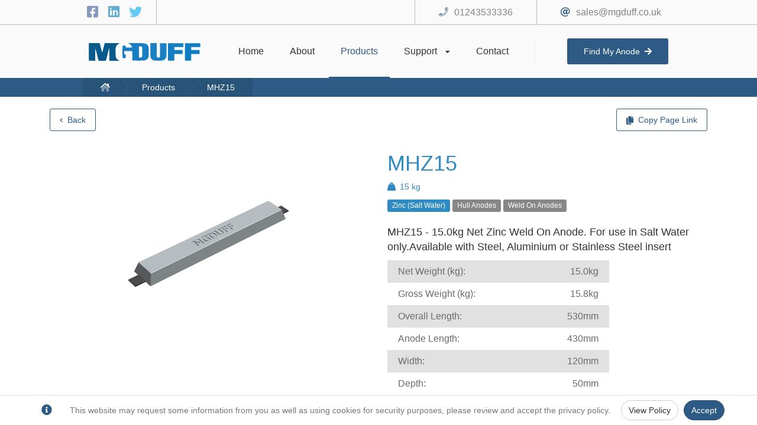

--- FILE ---
content_type: text/html; charset=utf-8
request_url: https://mgduff.co.uk/products/MHZ15?ref=sitemap
body_size: 6059
content:
<!DOCTYPE html>
<html lang="en">
<head>
    <meta charset="utf-8" />
    <meta name='copyright' content='MGDUFF International Limited'>
    <meta name="viewport" content="width=device-width, initial-scale=1.0" />
        <meta name="robots" content="all" />
        <meta name="googlebot" content="all" />
    <meta name="HandheldFriendly" content="True">
    <meta name="description" content="MHZ15: MHZ15 - 15.0kg Net Zinc Weld On Anode. For use in Salt Water only.Available with Steel, Aluminium or Stainless Steel insert" />
    <link rel="canonical" href="https://www.mgduff.co.uk/products/MHZ15" />
    <title>MGDUFF - MHZ15</title>

    

    
    
        <link href="/lib/bootstrap/dist/css/bootstrap.min.css" rel="stylesheet" />
        <link href="/lib/font-awesome/font-awesome.min.css?v=Dr26MqrS3P5Hkg8xSndll56M1x9l5RaFTivy5LhQysQ" rel="stylesheet" />
        <link href="/lib/slick/slick.min.css?v=cqoi6HnOD0REyfgv59MMRikYPXWc6D9F6ecbAPCcRBU" rel="stylesheet" />
        <link href="/lib/slick/slick-theme.min.css?v=PuBOSIATCVY29XwCwbx8OxwkUXZ6ICb-biJja4iZ_9E" rel="stylesheet" />
        <link href="/css/shared/layout.min.css?v=Ri1L45x15lIOudB3FuMYpyS03DKETaRxBYPMAIO4tvg" rel="stylesheet" />
    
</head>
    <body>
        <div class="layoutContent showSocials">
            <div class="layoutContentScroller">
                <main class="pageContent" role="main">
                    <div data-target="Application-Initial-Loader" class="initialLoader" style="display: none;">
                        <div data-target="Application-Loader" class="loaderHolder">
                            <table>
                                <tr>
                                    <td>
                                        <div class="ringLoader"><div></div><div></div><div></div><div></div></div>
                                    </td>
                                </tr>
                            </table>
                        </div>
                    </div>
                    <span data-target="antiForgeToken" class="hidden"><input name="__RequestVerificationToken" type="hidden" value="CfDJ8AbdDoWroLxGn0g6k6zuBk5-En04sgDLX3rhGSLNkueqsyG-AH-TioysKZp4KixMpD5WbvbcaSY-arSAgbB9VVYz3jxH0MOJrtrS5FJ08gVJy862ozAg10U1fmlEHT2oyO3RZRBUgX6oGSqO4HYYZr4" /></span>
                    





    <link rel="stylesheet" href="/css/pages/products/productview.min.css?v=sXm61vuMyofgdqnnqAtTDggqEoUK0IqlPDE_B9hBnAY" />
    <script src="/js/pages/products/productview.min.js?v=JXeaxpPMIvzB41JZcyBizg52A1P_ThbRucYrKYdqHCE"></script>


<input type="hidden" id="ProductId" value="HW53grTbwr7FMFEG8defrg==" />
<input type="hidden" id="ProductUrl" value="/products/MHZ15" />


<div class="productViewContent">
    <div class="topRibbonHolder clearfix">
       <div class="col-xs-6 col-sm-4 col-md-4">
            <a id="backButton" href="/products" onclick="productView.backClicked(event)">
                <div class="ribbonButton">
                    <i class="fa fa-chevron-left icon"></i>
                    <span data-target="backButtonText">Back</span>
                </div>
            </a>
       </div>
       <div class="col-xs-6 col-sm-8 col-md-8">
            <div class="ribbonButton right" onclick="productView.copyToClipboardClicked('/products/MHZ15')">
                <i class="fa fa-copy icon"></i>
                <span>Copy Page Link</span>
                <div data-target="copyPageLinkButton" class="completeOverlay" style="display:none;">
                    Copied
                </div>
            </div>
       </div>
    </div>
    <div class="productBody clearfix">
        <div class="col-lg-6 col-md-6 col-sm-12 col-xs-12">
                <div class="anodesCarouselHolder">
                    <div data-target="ProductCarousel" class="anodesCarousel">
                            <div class="carouselItemHolder">
                                <div class="aspectRatioFix">
                                    <div class="itemBody">
                                        <div class="itemImage">
                                            <img src="https://mgduff-portal.s3.eu-west-2.amazonaws.com/products/images/VHvl7bdUOKFGGcTJ;5PMBA" alt="Product Image for MHZ15" />
                                        </div>
                                    </div>
                                </div>
                            </div>
                    </div>
                    <div data-target="CarouselPrev" class="previousButton hidden-sm hidden-xs">
                        <table>
                            <tr>
                                <td>
                                    <span class="icon fa fa-chevron-left"></span>
                                </td>
                            </tr>
                        </table>
                    </div>
                    <div data-target="CarouselNext" class="nextButton hidden-sm hidden-xs">
                        <table>
                            <tr>
                                <td>
                                    <span class="icon fa fa-chevron-right"></span>
                                </td>
                            </tr>
                        </table>
                    </div>
                </div>
            </div>
            <div class="col-lg-6 col-md-6 col-sm-12 col-xs-12">
                <div class="productTitle">
                    <h1 class="color-zinc">MHZ15</h1>
                </div>
                    <div class="itemWeightHolder">
                        <div class="weightIcon">
                            <i class="fas fa-weight-hanging color-zinc"></i>
                        </div><div class="weightLabel color-zinc">15 kg</div>
                    </div>
                <div class="itemTags">
                        <div class="tagItem bg-zinc">
                            Zinc (Salt Water)
                        </div>
                        <div class="tagItem bg-">
                            Hull Anodes
                        </div>
                        <div class="tagItem bg-">
                            Weld On Anodes
                        </div>
                </div>
                <div class="productDescription">
                    <p><span style="font-size:large;">MHZ15 - 15.0kg Net Zinc Weld On Anode. For use in Salt Water only.Available with Steel, Aluminium or Stainless Steel insert</span></p><table style="table-layout:fixed;width:375.2px;color:#6b6b6b;border:none;border-collapse:collapse;font-family:museo-sans, Helvetica, Arial, sans-serif;font-size:16px;background-color:#e1e1e1;"><tbody><tr style="background-color:transparent;"><td style="vertical-align:middle;width:151.6px;padding:8px 18px;margin:0px;">Net Weight (kg):</td><td style="vertical-align:middle;width:151.6px;padding:8px 18px;margin:0px;text-align:right;">15.0kg</td></tr><tr style="background-color:#ffffff;"><td style="vertical-align:middle;width:151.6px;padding:8px 18px;margin:0px;">Gross Weight (kg):</td><td style="vertical-align:middle;width:151.6px;padding:8px 18px;margin:0px;text-align:right;">15.8kg</td></tr><tr style="background-color:transparent;"><td style="vertical-align:middle;width:151.6px;padding:8px 18px;margin:0px;">Overall Length:</td><td style="vertical-align:middle;width:151.6px;padding:8px 18px;margin:0px;text-align:right;">530mm</td></tr><tr style="background-color:#ffffff;"><td style="vertical-align:middle;width:151.6px;padding:8px 18px;margin:0px;">Anode Length:</td><td style="vertical-align:middle;width:151.6px;padding:8px 18px;margin:0px;text-align:right;">430mm</td></tr><tr style="background-color:transparent;"><td style="vertical-align:middle;width:151.6px;padding:8px 18px;margin:0px;">Width:</td><td style="vertical-align:middle;width:151.6px;padding:8px 18px;margin:0px;text-align:right;">120mm</td></tr><tr style="background-color:#ffffff;"><td style="vertical-align:middle;width:151.6px;padding:8px 18px;margin:0px;">Depth:</td><td style="vertical-align:middle;width:151.6px;padding:8px 18px;margin:0px;text-align:right;">50mm</td></tr><tr style="background-color:transparent;"><td style="vertical-align:middle;width:151.6px;padding:8px 18px;margin:0px;">Stud Size:</td><td style="vertical-align:middle;width:151.6px;padding:8px 18px;margin:0px;text-align:right;">N/A</td></tr><tr style="background-color:#ffffff;"><td style="vertical-align:middle;width:151.6px;padding:8px 18px;margin:0px;"># of Fixing Holes:</td><td style="vertical-align:middle;width:151.6px;padding:8px 18px;margin:0px;text-align:right;">N/A</td></tr><tr style="background-color:transparent;"><td style="vertical-align:middle;width:151.6px;padding:8px 18px;margin:0px;">Fixing Hole Details:</td><td style="vertical-align:middle;width:151.6px;padding:8px 18px;margin:0px;text-align:right;">N/A</td></tr></tbody></table>
                </div>
            </div>
    </div>
    <div class="quickShareHolder">
        <div class="title">
            Quick Share
        </div>
        <div class="qrHolder" data-target="ProductQR"></div>
        <div class="instructions">
            (Either scan with a QR reader / phone, or right click to save)
        </div>
    </div>
        <div class="actionRibbon">
            <div class="actionButtonHolder">
                <a href="/contact">
                    <div class="button">
                        Contact Us
                    </div>
                </a>
            </div>
        </div>
</div>

                    <footer>
    <div class="footerBody clearfix">
        <div class="col-lg-4">
            <div class="sectionHolder">
                <div class="sectionBody">
                    <div class="title">
                        Quick links
                    </div>
                    <div class="links">
                        <div class="link">
                            <a href="/environmental">
                                Environmental
                            </a>
                        </div>
                        <div class="link">
                            <a href="/returns">
                                Returns Policy
                            </a>
                        </div>
                        <div class="link">
                            <a href="/privacy">
                                Privacy Policy
                            </a>
                        </div>
                        <div class="link">
                            <a href="/sitemap">
                                Site Map
                            </a>
                        </div>
                    </div>
                </div>
            </div>
        </div>
        <div class="col-lg-4">
            <div class="sectionHolder">
                <div class="sectionBody">
                    <div class="title">
                        Contact Info
                    </div>
                    <div class="iconList">
                        <div class="iconItem">
                            <div class="iconHolder">
                                <span class="icon far fa-at"></span>
                            </div>
                            <div class="value">
                                <a href="mailto:sales@mgduff.co.uk">
                                    sales@mgduff.co.uk
                                </a>
                            </div>
                        </div>
                        <div class="iconItem">
                            <div class="iconHolder">
                                <span class="icon fad fa-phone"></span>
                            </div>
                            <div class="value">
                                <a href="tel:01243533336">
                                    01243533336
                                </a>
                            </div>
                        </div>
                    </div>
                </div>
            </div>
        </div>
        <div class="col-lg-4">
            <div class="sectionHolder">
                <div class="sectionBody">
                    <div class="title">
                        Opening Hours
                    </div>
                    <div class="iconList">
                        <div class="iconItem">
                            <div class="value">
                                Mon to Friday: 9AM - 5:30PM
                            </div>
                        </div>
                        <div class="iconItem">
                            <div class="value">
                                Saturday to Sunday: <b>Closed</b>
                            </div>
                        </div>
                    </div>
                </div>
            </div>
        </div>
        <div class="col-lg-12">
            <div class="copyrightLabel">
                Copyright © 2026 MGDUFF International Ltd
                <div class="createdByHolder">
                    <a target="_blank" href="https://xvo-media.com/">Designed and created by XVO Media</a>
                    <div class="adminButton">
                        <a href="https://admin.mgduff.co.uk" rel="noreferrer" target="_blank">
                            Admin Portal
                        </a>
                    </div>
                </div>
            </div>
        </div>
    </div>
</footer>
                </main>
            </div>
        </div>
        <div data-target="NavigationHeader" class="navigationHolder clearfix showSocials">
            <div class="navigationUpper clearfix">
                <div class="holder">
                    <div class="col-lg-1"></div>
                    <div class="col-lg-10">
                        <div class="socials">
                            <a target="_blank" title="Facebook" href="https://www.facebook.com/pages/category/Commercial---Industrial/MGDuff-International-LTD-251338031614156/" rel="noreferrer">
                                <span class="icon fab fa-facebook-square facebook"></span>
                            </a>
                            <a target="_blank" title="LinkedIn" href="https://www.linkedin.com/company/mg-duff-international-ltd/about/" rel="noreferrer">
                                <span class="icon fab fa-linkedin linkedin"></span>
                            </a>
                            <a target="_blank" title="Twitter" href="https://twitter.com/MGDUFFLtd" rel="noreferrer">
                                <span class="icon fab fa-twitter twitter"></span>
                            </a>
                        </div>
                        <div class="contact hidden-xs">
                            <span class="icon far fa-at"></span><a href="mailto:sales@mgduff.co.uk">sales@mgduff.co.uk</a>
                        </div>
                        <div class="contact hidden-xs">
                            <span class="icon fad fa-phone"></span><a href="tel:01243533336">01243533336</a>
                        </div>
                    </div>
                    <div class="col-lg-1"></div>
                </div>
            </div>
            <div class="navigationLower">
                <div class="logo hidden-xs">
                    <a href="/">
                        <img src="/images/logo-alt.svg" alt="MGDUFF Logo" />
                    </a>
                </div>
                <div class="navigationActions hidden-xs">
                    <a href="/" onclick="layout.togglePageLoading()">
                        <div class="navigationActionHolder ">
                            <div class="actionTitle">
                                Home
                            </div>
                            <div class="activeBarHolder">
                                <div class="activeBar"></div>
                            </div>
                        </div>
                    </a>
                    <a href="/about" onclick="layout.togglePageLoading()">
                        <div class="navigationActionHolder ">
                            <div class="actionTitle">
                                About
                            </div>
                            <div class="activeBarHolder">
                                <div class="activeBar"></div>
                            </div>
                        </div>
                    </a>
                    <a href="/products" onclick="layout.togglePageLoading()">
                        <div class="navigationActionHolder active">
                            <div class="actionTitle">
                                Products
                            </div>
                            <div class="activeBarHolder">
                                <div class="activeBar"></div>
                            </div>
                        </div>
                    </a>
                    <div class="navigationActionHolder hasSubNavigation ">
                        <div class="actionTitle">
                            Support
                            <span class="icon fas fa-caret-down"></span>
                        </div>
                        <div class="activeBarHolder">
                            <div class="activeBar"></div>
                        </div>
                        <div class="subNavigationHolder">
                            <a href="/knowledge-base" onclick="layout.togglePageLoading()">
                                <div class="subNavigationMenu ">
                                    Knowledge Base
                                </div>
                            </a>
                            <a href="/distributors" onclick="layout.togglePageLoading()">
                                <div class="subNavigationMenu ">
                                    Distributors
                                </div>
                            </a>
                            <a href="/downloads" onclick="layout.togglePageLoading()">
                                <div class="subNavigationMenu ">
                                    Download Centre
                                </div>
                            </a>
                        </div>
                    </div>
                    <a href="/contact" onclick="layout.togglePageLoading()">
                        <div class="navigationActionHolder ">
                            <div class="actionTitle">
                                Contact
                            </div>
                            <div class="activeBarHolder">
                                <div class="activeBar"></div>
                            </div>
                        </div>
                    </a>
                </div>
                <div class="separator"></div>
                <div class="findAnodeButton">
                    <a href="/find-my-anode" onclick="layout.togglePageLoading()">
                        <div class="button ">
                            Find My Anode<div class="icon fas fa-arrow-right"></div>
                        </div>
                    </a>
                </div>
                <div class="mobileNavigationButton hidden-lg hidden-md hidden-sm" onclick="layout.toggleMobileNavigation()">
                    <span data-target="MobileNavOpenButton" class="fa fa-bars"></span>
                    <span data-target="MobileNavCloseButton" class="fa fa-times" style="display: none;"></span>
                </div>
                <div class="mobileNavigationActions hidden-lg hidden-md hidden-sm">
                    <a href="tel:01243533336">
                        <div class="mobileNavigationAction">
                            <span class="fa fa-phone"></span>
                        </div>
                    </a>
                    <a href="https://goo.gl/maps/rorJ6KjTfNWdPf7R6" target="_blank">
                        <div class="mobileNavigationAction">
                            <span class="fa fa-map-marker"></span>
                        </div>
                    </a>
                </div>
            </div>
            <div class="breadcrumbHolder">
                <div class="breadcrumbContent">
                    
    <ul class="customBreadcrumb">
        <li><a href="/"><span class="fad fa-home-lg"></span></a></li>
        <li><a href="/products">Products</a></li>
        <li><a href="/products/MHZ15">MHZ15</a></li>
    </ul>

                </div>
            </div>
        </div>
        <div data-target="MobileNavigation" class="mobileNavigation hidden-lg hidden-md hidden-sm">
            <div class="navigationAction ">
                <a href="/" onclick="layout.togglePageLoading()">
                    Home
                </a>
            </div>
            <div class="navigationAction ">
                <a href="/about" onclick="layout.togglePageLoading()">
                    About
                </a>
            </div>
            <div class="navigationAction active">
                <a href="/products" onclick="layout.togglePageLoading()">
                    Products
                </a>
            </div>
            <div class="navigationAction ">
                <a href="/distributors/store-locator" onclick="layout.togglePageLoading()">
                    Store Locator
                </a>
            </div>
            <div class="navigationAction ">
                <a href="/distributors/online-distributors" onclick="layout.togglePageLoading()">
                    Online Distributors
                </a>
            </div>
            <div class="navigationAction ">
                <a href="/downloads" onclick="layout.togglePageLoading()">
                    Downloads
                </a>
            </div>
            <div class="navigationAction ">
                <a href="/contact" onclick="layout.togglePageLoading()">
                    Contact
                </a>
            </div>
            <div class="navigationAction ">
                <a href="/knowledge-base" onclick="layout.togglePageLoading()">
                    Knowledge Base
                </a>
            </div>
        </div>

        

    <nav id="cookieConsent" class="navbar navbar-default navbar-fixed-bottom" role="alert">
        <div class="container">
            <div class="navbar-header">
                <span class="navbar-brand"><span class="fa fa-info-circle" aria-hidden="true"></span></span>
            </div>
            <div class="collapse navbar-collapse in">
                <p class="navbar-text">
                    This website may request some information from you as well as using cookies for security purposes, please review and accept the privacy policy.
                </p>
                <div class="navbar-right">
                    <a href="/privacy" class="btn btn-default navbar-btn" aria-label="Privacy Policy">View Policy</a>
                    <button type="button" class="btn positiveButton navbar-btn" data-cookie-string=".AspNet.Consent=yes; expires=Sun, 31 Jan 2027 04:52:08 GMT; path=/; samesite=none">Accept</button>
                </div>
            </div>
        </div>
    </nav>
    <script>
        (function () {
            document.querySelector("#cookieConsent button[data-cookie-string]").addEventListener("click", function (el) {

                if (!el.target.dataset.cookieString.includes("secure;")) {
                    el.target.dataset.cookieString += "secure;";
                }

                document.cookie = el.target.dataset.cookieString;
                document.querySelector("#cookieConsent").classList.add("hidden");
            }, false);
        })();
    </script>


        

        
        
            <script src="/lib/jquery/dist/jquery.min.js?v=3rZuDg4zHArxr4m1r67ICqz1RbaF1wjdtcVROepBxbw"></script>
            <script src="/lib/bootstrap/dist/js/popper.min.js?v=9NUa33aLBFqzvp5D9WJUpbKXii1pHdjQA3zsjupcwQI"></script>
            <script src="/lib/bootstrap/dist/js/bootstrap.min.js?v=WPOF5KBF8_zYnUAy1B5g0vhq3jd7eaEdVLuLsUM1O3I"></script>
            <script src="/lib/moment/moment.min.js?v=l170rzQJTqvy8JS3mpjqQSpmSEcSGHn20-ikp-CkAVU"></script>
            <script src="/lib/slick/slick.min.js?v=PJfnl1jSC9B_W2uEdAbPDvKFhOYkWzumNnJov3OvJnQ"></script>
            <script src="/lib/qrcode/qrcode.min.js?v=cPcaSBWuTG26NxTYWXYCxcXoLUfO6PNdCU2ltj9YQEc"></script>
            <script src="/js/shared/layout.min.js?v=oORqGYIJNitBgspLV0KJDBHtYs0Mrb0ydJsWeXzWkRA"></script>

            <!-- Global site tag (gtag.js) - Google Analytics -->
            <script async src="https://www.googletagmanager.com/gtag/js?id=G-YTMGCEBX47"></script>
            <script>
                window.dataLayer = window.dataLayer || [];
                function gtag(){dataLayer.push(arguments);}
                gtag('js', new Date());

                gtag('config', 'G-YTMGCEBX47');
            </script>

        

        
    
    
        <script src="/js/pages/products/productview.min.js?v=JXeaxpPMIvzB41JZcyBizg52A1P_ThbRucYrKYdqHCE"></script>
    

    </body>
</html>


--- FILE ---
content_type: text/css
request_url: https://mgduff.co.uk/css/shared/layout.min.css?v=Ri1L45x15lIOudB3FuMYpyS03DKETaRxBYPMAIO4tvg
body_size: 5644
content:
.loaderHolder{position:absolute;top:0;left:0;right:0;bottom:0;background-color:rgba(255,255,255,.7);z-index:9999999999;}.loaderHolder table{height:100%;width:100%;text-align:center;}.loaderHolder .ringLoader{display:inline-block;position:relative;width:64px;height:64px;}.loaderHolder .ringLoader div{box-sizing:border-box;display:block;position:absolute;width:51px;height:51px;margin:6px;border:6px solid #2d5b85;border-radius:50%;animation:ringLoader 1.2s cubic-bezier(.5,0,.5,1) infinite;border-color:#2d5b85 transparent transparent transparent;}.loaderHolder .ringLoader div:nth-child(1){animation-delay:-.45s;}.loaderHolder .ringLoader div:nth-child(2){animation-delay:-.3s;}.loaderHolder .ringLoader div:nth-child(3){animation-delay:-.15s;}.loaderHolder .rippleLoader{display:inline-block;position:relative;width:64px;height:64px;}.loaderHolder .rippleLoader div{position:absolute;border:4px solid #2d5b85;opacity:1;border-radius:50%;animation:rippleLoader 1s cubic-bezier(0,.2,.8,1) infinite;}.loaderHolder .rippleLoader div:nth-child(2){animation-delay:-.5s;}@keyframes rippleLoader{0%{top:28px;left:28px;width:0;height:0;opacity:1;}100%{top:-1px;left:-1px;width:58px;height:58px;opacity:0;}}@keyframes ringLoader{0%{transform:rotate(0deg);}100%{transform:rotate(360deg);}}html{height:100%;}body{color:#333;height:100%;}body a{color:inherit;}body a:hover,body a:active{color:#3f3f3f;}@media(max-width:1200px){.hideOnMobile{display:none!important;}}.showOnMobile{display:none;}@media(max-width:1200px){.showOnMobile{display:block;}}.navigationHolder{position:fixed;top:0;left:0;width:100%;background-color:#fafafa;border-bottom:1px solid #bbb;transition:height .6s;z-index:99999;}.navigationHolder .navigationUpper{height:0;line-height:42px;overflow:hidden;transition:height .6s;}.navigationHolder .navigationUpper .holder{height:100%;width:100%;border-bottom:1px solid #bbb;}.navigationHolder .navigationUpper .holder .socials{float:left;font-size:22px;user-select:none;padding:0 20px;border-right:1px solid #bbb;}.navigationHolder .navigationUpper .holder .socials a{color:inherit;text-decoration:none;}.navigationHolder .navigationUpper .holder .socials .icon{width:30px;text-align:center;transition:opacity .3s,transform .4s;cursor:pointer;opacity:.6;}.navigationHolder .navigationUpper .holder .socials .icon:hover{transform:scale(1.2);opacity:1;}.navigationHolder .navigationUpper .holder .socials .icon:active{transition:opacity .01s,transform .01s;opacity:1;transform:scale(.9);}.navigationHolder .navigationUpper .holder .socials .facebook{color:#3b5998;}.navigationHolder .navigationUpper .holder .socials .linkedin{color:#0077b5;}.navigationHolder .navigationUpper .holder .socials .youtube{color:#f00;}.navigationHolder .navigationUpper .holder .socials .twitter{color:#00aced;}.navigationHolder .navigationUpper .holder .contact{padding:0 40px;font-size:16px;float:right;border-left:1px solid #bbb;}.navigationHolder .navigationUpper .holder .contact .icon{margin-right:10px;color:#2d5b85;}.navigationHolder .navigationUpper .holder .contact a{color:inherit;opacity:.6;transition:opacity .3s;}.navigationHolder .navigationUpper .holder .contact a:hover{color:#2d5b85;opacity:1;}.navigationHolder .navigationLower{height:90px;line-height:90px;text-align:center;}.navigationHolder .navigationLower .logo{display:inline-block;margin-right:40px;height:100%;}.navigationHolder .navigationLower .logo img{padding:30px 0;height:100%;}.navigationHolder .navigationLower .navigationActions{display:inline-block;user-select:none;}.navigationHolder .navigationLower .navigationActions a{color:inherit;text-decoration:none;}.navigationHolder .navigationLower .navigationActions .navigationActionHolder{position:relative;display:inline-block;text-align:center;font-size:16px;padding:0 20px;cursor:pointer;}.navigationHolder .navigationLower .navigationActions .navigationActionHolder .icon{margin-left:10px;font-size:12px;}.navigationHolder .navigationLower .navigationActions .navigationActionHolder .actionTitle{transition:color .4s,transform .6s;}.navigationHolder .navigationLower .navigationActions .navigationActionHolder .activeBarHolder{position:absolute;bottom:0;left:0;right:0;height:2px;}.navigationHolder .navigationLower .navigationActions .navigationActionHolder .activeBarHolder .activeBar{background-color:#2d5b85;height:100%;width:0;}.navigationHolder .navigationLower .navigationActions .navigationActionHolder .subNavigationHolder{position:absolute;top:90px;left:-20px;min-width:240px;padding:10px 20px;background-color:#fafafa;border:1px solid #bbb;border-top:0;opacity:0;pointer-events:none;transition:left .4s,opacity .4s;z-index:99999;}.navigationHolder .navigationLower .navigationActions .navigationActionHolder .subNavigationHolder .subNavigationMenu{font-size:14px;line-height:50px;text-align:left;transition:padding-left .4s,color .4s;}.navigationHolder .navigationLower .navigationActions .navigationActionHolder .subNavigationHolder .subNavigationMenu.active{color:#2d5b85;}.navigationHolder .navigationLower .navigationActions .navigationActionHolder .subNavigationHolder .subNavigationMenu:hover{color:#2d5b85;padding-left:10px;}.navigationHolder .navigationLower .navigationActions .navigationActionHolder.active .actionTitle{color:#2d5b85;}.navigationHolder .navigationLower .navigationActions .navigationActionHolder.active .activeBarHolder .activeBar{width:100%;}.navigationHolder .navigationLower .navigationActions .navigationActionHolder:hover .actionTitle{color:#2d5b85;}.navigationHolder .navigationLower .navigationActions .navigationActionHolder:hover .activeBarHolder .activeBar{width:100%;}.navigationHolder .navigationLower .navigationActions .navigationActionHolder:hover .subNavigationHolder{left:0;opacity:1;pointer-events:all;}.navigationHolder .navigationLower .separator{vertical-align:middle;display:inline-block;margin:0 20px;height:34px;width:1px;background-color:#eaeaea;}@media(max-width:1030px){.navigationHolder .navigationLower .separator{display:none;}}.navigationHolder .navigationLower .findAnodeButton{display:inline-block;user-select:none;margin-left:30px;}@media(max-width:1030px){.navigationHolder .navigationLower .findAnodeButton{display:none;}}.navigationHolder .navigationLower .findAnodeButton a{text-decoration:inherit;color:inherit;}.navigationHolder .navigationLower .findAnodeButton .button{padding:10px 28px;background:#2d5b85;line-height:24px;color:#fff;border-radius:3px;transition:transform .3s;}.navigationHolder .navigationLower .findAnodeButton .button .icon{margin-left:8px;}.navigationHolder .navigationLower .findAnodeButton .button:hover{background:#0e7dc1;}.navigationHolder .navigationLower .findAnodeButton .button:active{transform:scale(.94);transition:transform .001s;}.navigationHolder .navigationLower .findAnodeButton .button.active{background:#0e7dc1;}.navigationHolder .breadcrumbHolder{width:100%;background-color:#2d5b85;transition:height .8s;height:0;overflow:hidden;}.navigationHolder .breadcrumbHolder a{color:inherit;}.navigationHolder .breadcrumbHolder .breadcrumbContent{max-width:1000px;margin:auto;color:#fff;line-height:32px;}.navigationHolder .breadcrumbHolder .breadcrumbContent .customBreadcrumb{padding:0;background:transparent;list-style:none;overflow:hidden;border-radius:4px;display:inline-block;margin:0;vertical-align:top;}.navigationHolder .breadcrumbHolder .breadcrumbContent .customBreadcrumb li{display:inline-block;vertical-align:top;}.navigationHolder .breadcrumbHolder .breadcrumbContent .customBreadcrumb li a{color:#fff;text-decoration:none;position:relative;display:inline-block;background-color:#28547a;text-align:center;padding-left:50px;}.navigationHolder .breadcrumbHolder .breadcrumbContent .customBreadcrumb li a:before{content:" ";display:block;width:0;height:0;border-top:50px solid transparent;border-bottom:50px solid transparent;border-left:30px solid #2d5b85;position:absolute;top:50%;margin-top:-50px;margin-left:2px;left:100%;z-index:1;}.navigationHolder .breadcrumbHolder .breadcrumbContent .customBreadcrumb li a:after{content:" ";display:block;width:0;height:0;border-top:50px solid transparent;border-bottom:50px solid transparent;border-left:30px solid #28547a;position:absolute;top:50%;margin-top:-50px;left:100%;z-index:2;}.navigationHolder .breadcrumbHolder .breadcrumbContent .customBreadcrumb li:hover a{color:#0e7dc1;}.navigationHolder .breadcrumbHolder .breadcrumbContent .customBreadcrumb li:first-child a{padding-left:30px;}.navigationHolder .breadcrumbHolder .breadcrumbContent .customBreadcrumb li:last-child a{padding-right:30px;}.navigationHolder.showSocials{border-bottom:0;}.navigationHolder.showSocials .navigationUpper{height:42px;}.navigationHolder.showSocials .breadcrumbHolder{transition:height .5s;height:32px;}.mobileNavigationButton{height:90px;float:left;line-height:90px;width:90px;text-align:center;font-size:28px;cursor:pointer;color:#2d5b85;transition:transform .4s;user-select:none;}.mobileNavigationButton:active{transition:transform .01s;transform:scale(.9);}.mobileNavigationActions{line-height:90px;height:90px;float:right;font-size:0;user-select:none;}.mobileNavigationActions .mobileNavigationAction{font-size:28px;display:inline-block;width:90px;text-align:center;cursor:pointer;transition:transform .4s;color:#2d5b85;}.mobileNavigationActions .mobileNavigationAction:active{transition:transform .01s;transform:scale(.9);}.mobileNavigation{padding-top:200px;position:fixed;top:0;left:0;right:0;height:100vh;background:rgba(255,255,255,.96);text-align:center;opacity:0;pointer-events:none;user-select:none;transition:opacity .6s;overflow-y:auto;}.mobileNavigation a{color:inherit;text-decoration:inherit;}.mobileNavigation .navigationAction{font-size:22px;font-weight:bold;margin-bottom:30px;opacity:.7;transition:transform .4s,color .4s,opacity .4s;}.mobileNavigation .navigationAction:active{transition:transform .01s,color .01s,opacity .01s;transform:scale(.9);opacity:1;color:#2d5b85;}.mobileNavigation .navigationAction.active{color:#2d5b85;opacity:1;text-decoration:underline;}.mobileNavigation.visible{opacity:1;pointer-events:all;}.layoutContent{padding-top:90px;height:100%;width:100vw;transition:padding-top .6s;}.layoutContent .layoutContentScroller{height:100%;width:100vw;overflow:hidden;overflow-y:auto;}.layoutContent.showSocials{padding-top:164px;}.pageContent{position:relative;width:100%;min-height:100%;}footer{width:100%;background-color:#2d5b85;color:#fff;padding:20px;}footer .footerBody .sectionHolder{text-align:center;}footer .footerBody .sectionHolder .sectionBody{display:inline-block;text-align:center;color:#fafafa;margin-bottom:30px;}footer .footerBody .sectionHolder .sectionBody .title{font-size:22px;font-weight:bold;}footer .footerBody .sectionHolder .sectionBody .links{padding-top:10px;}footer .footerBody .sectionHolder .sectionBody .links .link{line-height:28px;}footer .footerBody .sectionHolder .sectionBody .links .link a{color:#fafafa;}footer .footerBody .sectionHolder .sectionBody .iconList{padding-top:10px;}footer .footerBody .sectionHolder .sectionBody .iconList .iconItem{position:relative;padding:0 40px;margin-bottom:10px;}footer .footerBody .sectionHolder .sectionBody .iconList .iconItem .iconHolder{line-height:28px;position:absolute;top:0;left:0;width:30px;text-align:center;}footer .footerBody .sectionHolder .sectionBody .iconList .iconItem .iconHolder .icon{font-size:18px;}footer .footerBody .sectionHolder .sectionBody .iconList .iconItem .value{font-size:16px;line-height:28px;}footer .footerBody .sectionHolder .sectionBody .iconList .iconItem .value a{color:#fafafa;}footer .footerBody .sectionHolder .sectionBody .iconList .iconItem:last-child{margin-bottom:0;}footer .footerBody .copyrightLabel{text-align:center;line-height:22px;padding-top:10px;}footer .footerBody .copyrightLabel .createdByHolder{padding-top:5px;font-size:13px;}footer .footerBody .copyrightLabel .createdByHolder a{color:#fafafa;}.footerActionRibbon{position:absolute;width:100%;background-color:#2d5b85;}.footerActionRibbon .actionButtonHolder{padding:30px 0;width:220px;margin:auto;}.footerActionRibbon .actionButtonHolder a{color:inherit;text-decoration:none;}.footerActionRibbon .actionButtonHolder .button{line-height:32px;border-radius:3px;text-align:center;width:100%;border:1px solid #fff;color:#fff;font-size:16px;cursor:pointer;transition:transform .4s;}.footerActionRibbon .actionButtonHolder .button:hover{color:#2d5b85;background-color:#fff;}.footerActionRibbon .actionButtonHolder .button:active{transition:transform .01s;transform:scale(.95);}#cookieConsent{background-color:#fff;border:0;border-top:1px solid #e3e3e3;}#cookieConsent .navbar-brand{color:#2d5b85;}#cookieConsent .positiveButton{background-color:#2d5b85;border-color:#285279;border-radius:25px;margin-left:5px;color:#fff;}#cookieConsent .btn-default{border-radius:25px;}.blogItemList{padding:10px 0;}.blogItemList .blogItemHolder{padding:15px;}.blogItemList .blogItemHolder .aspectRatioFix{position:relative;width:100%;padding-bottom:120%;}.blogItemList .blogItemHolder .aspectRatioFix .blogItem{position:absolute;top:0;bottom:0;left:0;right:0;border:1px solid #dcdcdc;border-radius:4px;overflow:hidden;cursor:pointer;}.blogItemList .blogItemHolder .aspectRatioFix .blogItem .blogImage{height:40%;width:100%;border-bottom:1px solid #dcdcdc;overflow:hidden;}.blogItemList .blogItemHolder .aspectRatioFix .blogItem .blogImage img{height:100%;width:100%;object-fit:cover;transition:transform .6s;}.blogItemList .blogItemHolder .aspectRatioFix .blogItem .blogContent{padding:15px;}.blogItemList .blogItemHolder .aspectRatioFix .blogItem .blogContent .blogTitle{font-weight:bold;font-size:18px;text-align:center;}.blogItemList .blogItemHolder .aspectRatioFix .blogItem .blogContent .blogDetails{margin-top:10px;text-align:center;opacity:.6;}.blogItemList .blogItemHolder .aspectRatioFix .blogItem .blogContent .blogDetails .blogDetailRow{display:inline-block;margin-right:20px;}.blogItemList .blogItemHolder .aspectRatioFix .blogItem .blogContent .blogDetails .blogDetailRow .icon{margin-right:4px;}.blogItemList .blogItemHolder .aspectRatioFix .blogItem .blogContent .blogDetails .blogDetailRow:last-child{margin-right:0;}.blogItemList .blogItemHolder .aspectRatioFix .blogItem .blogContent .blogSnippet{margin-top:10px;}.blogItemList .blogItemHolder .aspectRatioFix .blogItem .blogBottomSection{position:absolute;bottom:0;left:0;width:100%;background-color:#fff;-webkit-box-shadow:0 -28px 48px 5px #fff;-moz-box-shadow:0 -28px 48px 5px #fff;box-shadow:0 -28px 48px 5px #fff;}.blogItemList .blogItemHolder .aspectRatioFix .blogItem .blogBottomSection .blogButtonHolder{display:block;width:60%;margin:auto;padding:15px 0;padding-top:5px;}.blogItemList .blogItemHolder .aspectRatioFix .blogItem .blogBottomSection .blogButtonHolder .blogButton{width:100%;line-height:30px;text-align:center;font-size:14px;border-radius:3px;cursor:pointer;border:1px solid #dcdcdc;transition:all .5s;}.blogItemList .blogItemHolder .aspectRatioFix .blogItem:hover .blogImage img{transform:scale(1.2);}.blogItemList .blogItemHolder .aspectRatioFix .blogItem:hover .blogBottomSection .blogButtonHolder .blogButton{background:#2d5b85;border:1px solid #2d5b85;color:#fff;}.slick-slide{outline:0;}.loadMoreHolder{position:relative;text-align:center;padding:10px 0;}.loadMoreHolder .loadMoreButton{position:relative;display:inline-block;height:40px;width:40px;overflow:hidden;border:1px solid #2d5b85;border-radius:30px;line-height:38px;color:#2d5b85;cursor:pointer;transition:color .4s,background-color .4s,width .4s,transform .4s,opacity .4s;}.loadMoreHolder .loadMoreButton .icon{position:absolute;top:0;left:0;right:0;bottom:0;text-align:center;user-select:none;transition:opacity .4s;}.loadMoreHolder .loadMoreButton .text{position:absolute;top:0;left:0;right:0;bottom:0;text-align:center;opacity:0;user-select:none;transition:opacity .4s;}.loadMoreHolder .loadMoreButton:hover{width:120px;background-color:#2d5b85;color:#fff;}.loadMoreHolder .loadMoreButton:hover .icon{opacity:0;}.loadMoreHolder .loadMoreButton:hover .text{opacity:1;}.loadMoreHolder .loadMoreButton:active{width:120px;background-color:#2d5b85;color:#fff;transform:scale(.9);transition:unset;}.loadMoreHolder .loadMoreButton:active .icon{opacity:0;}.loadMoreHolder .loadMoreButton:active .text{opacity:1;}.loadMoreHolder .loadMoreButton.disabled{opacity:0;pointer-events:none;}.modalHolder{position:fixed;top:0;left:0;right:0;bottom:0;z-index:999999;opacity:0;pointer-events:none;transition:opacity .4s;}.modalHolder .modalContentHolder{position:fixed;top:0;left:0;right:0;bottom:0;background-color:rgba(0,0,0,.6);}.modalHolder .modalContentHolder table{height:100%;width:100%;}.modalHolder .modalContentHolder table .modalContent{width:100%;margin:auto;}.modalHolder .modalContentHolder table .modalContent .modalWindow{position:relative;top:-100px;max-width:600px;margin:auto;background-color:#fff;-webkit-box-shadow:0 0 5px 0 rgba(0,0,0,.2);-moz-box-shadow:0 0 5px 0 rgba(0,0,0,.2);box-shadow:0 0 5px 0 rgba(0,0,0,.2);transition:top .4s;max-height:100vh;overflow-y:auto;overflow-x:hidden;border-radius:4px;}@media(min-width:750px){.modalHolder .modalContentHolder table .modalContent .modalWindow{overflow-y:visible;overflow-x:visible;}}.modalHolder .modalContentHolder table .modalContent .modalWindow .modalCloseButton{position:absolute;top:6px;right:8px;height:40px;line-height:38px;width:40px;background:#2d5b85;border-radius:100%;cursor:pointer;color:#fff;font-size:22px;text-align:center;transition:background-color .5s;z-index:9999999999;}@media(min-width:750px){.modalHolder .modalContentHolder table .modalContent .modalWindow .modalCloseButton{top:-16px;right:-16px;}}.modalHolder .modalContentHolder table .modalContent .modalWindow .modalCloseButton:hover{background-color:#4378c7;}.modalHolder .modalContentHolder table .modalContent .modalWindow .modalMobileCloseButton{z-index:9999999999;position:absolute;top:6px;right:6px;height:40px;line-height:38px;width:40px;border:1px solid #2d5b85;border-radius:100%;cursor:pointer;color:#2d5b85;font-size:20px;text-align:center;transition:background-color .5s;}.modalHolder .modalContentHolder table .modalContent .modalWindow .modalMobileCloseButton:active{transition:background-color .01s;background-color:#2d5b85;color:#fff;}.modalHolder .modalContentHolder table .modalContent .modalWindow .mobileSpacer{height:20px;width:100%;background-color:rgba(244,244,244,.6);}.modalHolder .modalContentHolder table .modalContent .modalBackdrop{position:fixed;top:0;left:0;right:0;bottom:0;}.modalHolder.visible{opacity:1;transition:opacity .8s;pointer-events:all;}.modalHolder.visible .modalContentHolder table .modalContent .modalWindow{top:0;transition:top .8s;}.requestDistributorContent{padding:20px 0;}.requestDistributorContent .title{font-weight:bold;font-size:36px;margin-bottom:20px;padding-left:15px;text-align:center;color:#2d5b85;}.requestDistributorContent .title .underline{height:1px;width:220px;margin:auto;background-color:#eaeaea;}.requestDistributorContent .contactFormHolder{width:80%;max-width:100%;margin:auto;padding:10px;border-radius:4px;}.requestDistributorContent .contactFormHolder .contactForm .inputSection{height:62px;padding:8px 0;}.requestDistributorContent .contactFormHolder .contactForm .inputSection input{height:100%;width:100%;padding:4px 8px;font-size:18px;border-radius:3px;border:1px solid #eaeaea;}.requestDistributorContent .contactFormHolder .contactForm .inputSection input:focus{outline:1px solid #2d5b85;}.requestDistributorContent .contactFormHolder .contactForm .form-checkbox{clear:both;overflow:hidden;text-align:center;padding-top:10px;margin-bottom:30px;}.requestDistributorContent .contactFormHolder .contactForm .form-checkbox label{border-radius:3px;font-weight:normal;}.requestDistributorContent .contactFormHolder .contactForm .form-checkbox label a{color:#2d5b85;}.requestDistributorContent .contactFormHolder .contactForm .form-checkbox input[type="radio"]:empty,.requestDistributorContent .contactFormHolder .contactForm .form-checkbox input[type="checkbox"]:empty{display:none;}.requestDistributorContent .contactFormHolder .contactForm .form-checkbox input[type="radio"]:empty~label,.requestDistributorContent .contactFormHolder .contactForm .form-checkbox input[type="checkbox"]:empty~label{position:relative;line-height:2.5em;text-indent:3.25em;cursor:pointer;-webkit-user-select:none;-moz-user-select:none;-ms-user-select:none;user-select:none;}.requestDistributorContent .contactFormHolder .contactForm .form-checkbox input[type="radio"]:empty~label:before,.requestDistributorContent .contactFormHolder .contactForm .form-checkbox input[type="checkbox"]:empty~label:before{position:absolute;font-family:FontAwesome;display:block;top:0;bottom:0;left:0;content:'';width:2.5em;background:#dcdcdc;border-radius:4px;}@media(min-width:840px){.requestDistributorContent .contactFormHolder .contactForm .form-checkbox input[type="radio"]:hover:not(:checked)~label,.requestDistributorContent .contactFormHolder .contactForm .form-checkbox input[type="checkbox"]:hover:not(:checked)~label{color:inherit;}.requestDistributorContent .contactFormHolder .contactForm .form-checkbox input[type="radio"]:hover:not(:checked)~label:before,.requestDistributorContent .contactFormHolder .contactForm .form-checkbox input[type="checkbox"]:hover:not(:checked)~label:before{font-family:FontAwesome;content:'';text-indent:.8em;color:#2d5b85;text-align:left;}}.requestDistributorContent .contactFormHolder .contactForm .form-checkbox input[type="radio"]:checked~label:before,.requestDistributorContent .contactFormHolder .contactForm .form-checkbox input[type="checkbox"]:checked~label:before{font-family:FontAwesome;content:'';text-indent:.8em;text-align:left;color:#fff;background-color:#2d5b85;}.requestDistributorContent .contactFormHolder .contactForm .form-checkbox input[type="radio"]:focus~label:before,.requestDistributorContent .contactFormHolder .contactForm .form-checkbox input[type="checkbox"]:focus~label:before{box-shadow:0 0 0 3px #999;}.requestDistributorContent .contactFormHolder .contactForm .submitButton .buttonHolder{display:block;width:240px;margin:auto;}.requestDistributorContent .contactFormHolder .contactForm .submitButton .buttonHolder .button{line-height:32px;border-radius:3px;text-align:center;width:100%;border:1px solid #2d5b85;color:#2d5b85;font-size:16px;cursor:pointer;}.requestDistributorContent .contactFormHolder .contactForm .submitButton .buttonHolder .button:hover{color:#fff;background-color:#2d5b85;}.requestDistributorContent .validationHolder{width:100%;padding:10px;background-color:#2d5b85;color:#fff;border-radius:4px;opacity:0;transition:opacity .6s;margin-bottom:15px;}.requestDistributorContent .validationHolder ul{padding-left:20px;margin:0;}.requestDistributorContent .validationHolder.visible{opacity:1;}.requestDistributorContent .messageSentModal{position:absolute;top:0;left:0;right:0;bottom:0;opacity:0;background-color:rgba(255,255,255,.8);transition:opacity .6s;user-select:none;}.requestDistributorContent .messageSentModal table{height:100%;width:100%;}.requestDistributorContent .messageSentModal table .messageSentHolder{position:relative;top:-60px;text-align:center;width:240px;max-width:90%;margin:auto;background-color:#2d5b85;color:#fafafa;padding:10px 4px;border-radius:4px;transition:top .6s;}.requestDistributorContent .messageSentModal.visible{opacity:1;}.requestDistributorContent .messageSentModal.visible .callbackSentHolder{top:0;}.disabledModal{position:absolute;top:0;left:0;right:0;bottom:0;background-color:rgba(255,255,255,.8);transition:opacity .6s;user-select:none;line-height:32px;text-align:center;}.disabledModal table{height:100%;width:100%;}.disabledModal table .icon{color:#2d5b85;font-size:18px;margin-right:4px;}.color-alu{color:#58c25a!important;}.bg-alu{background:#58c25a!important;}tr:nth-child(odd).bg-alu{background:#4eb250!important;}.color-zinc{color:#308bc3!important;}.bg-zinc{background:#308bc3!important;}tr:nth-child(odd).bg-zinc{background:#357fad!important;}.color-mag{color:#cf5b94!important;}.bg-mag{background:#cf5b94!important;}.color-none{color:#878787!important;}tr:nth-child(odd).bg-mag{background:#bf5489!important;}.productPreviewWindowHolder{position:fixed;top:0;left:0;right:0;bottom:0;background:rgba(0,0,0,.6);z-index:2;}.productPreviewWindowHolder .productPreviewBackdrop{position:absolute;top:0;right:0;left:0;bottom:0;}.productPreviewWindowHolder .productPreview{position:absolute;top:0;right:0;bottom:0;width:60vw;background:#fff;animation-duration:.4s;animation-name:slidein;padding-top:calc(132px + 36px - 5px);}@media(max-width:1450px){.productPreviewWindowHolder .productPreview{width:70vw;}}@media(max-width:1200px){.productPreviewWindowHolder .productPreview{width:80vw;}}@media(max-width:900px){.productPreviewWindowHolder .productPreview{width:90vw;}}@media(max-width:700px){.productPreviewWindowHolder .productPreview{width:100vw;}}.productPreviewWindowHolder .productPreview .productPreviewContent{height:100%;width:100%;overflow-y:auto;}@keyframes slidein{from{right:-200px;}to{right:0;}}

--- FILE ---
content_type: application/javascript
request_url: https://mgduff.co.uk/js/pages/products/productview.min.js?v=JXeaxpPMIvzB41JZcyBizg52A1P_ThbRucYrKYdqHCE
body_size: 1123
content:
var productView={};typeof $!="undefined"&&(productView={productId:$("#ProductId").val(),logDelay:1500},$("#ProductId").remove(),$('[data-target="ProductCarousel"]').slick({autoplay:!1,nextArrow:$('[data-target="CarouselNext"]'),prevArrow:$('[data-target="CarouselPrev"]')}),$(document).ready(function(){var n=$("#backButton");layout.queryStrings.ref==="home"?n.attr("href","/home"):layout.queryStrings.ref==="sitemap"&&n.attr("href","/sitemap");typeof layout.queryStrings.returnUrl!="undefined"&&n.attr("href",location.search.replace("?returnUrl=",""));$("#productOpenButton").length>0&&$("#productOpenButton").attr("href",$("#productOpenButton").attr("href")+"?returnUrl="+location.pathname+location.search);setTimeout(function(){productView.addLog()},productView.logDelay);$('[data-target="ProductQR"]').qrcode({render:"canvas",minVersion:1,maxVersion:40,ecLevel:"H",left:0,top:0,size:240,fill:"#333333",background:null,text:location.host+$("#ProductUrl").val(),radius:.5,quiet:0,mode:2,mSize:.06,mPosX:.5,mPosY:.5,label:"MG Duff International",fontname:"Calibri",fontcolor:"#2d5b85",image:null});$("#linkedProductsHolder").length>0&&productView.loadLinkedProducts()}),productView.loadLinkedProducts=function(){layout.toggleLoading("#linkedProductsHolder",!0,!0,null);var n={productId:productView.productId};$.ajax({type:"POST",url:"/productscontroller/listlinkedproducts",data:JSON.stringify(n),contentType:"application/json; charset=utf-8",headers:{RequestVerificationToken:layout.validationToken},success:function(n){n.success!==!1&&($("#linkedProductsList").html(n),layout.toggleLoading("#linkedProductsHolder",!1,!0,null))}})},productView.backClicked=function(n){typeof products!="undefined"&&(products.closeProductPreview(),n.preventDefault());typeof home!="undefined"&&(home.closeProductPreview(),n.preventDefault())},productView.copyToClipboardClicked=function(n){var t=document.createElement("input"),i=window.location.host+n;document.body.appendChild(t);t.value=i;t.select();document.execCommand("copy");document.body.removeChild(t);$('[data-target="copyPageLinkButton"]').stop().fadeIn(200);setTimeout(function(){$('[data-target="copyPageLinkButton"]').stop().fadeOut(200)},2e3)},productView.addLog=function(){$.ajax({type:"POST",contentType:"application/json",dataType:"json",data:JSON.stringify({productId:productView.productId}),url:"/productlog",headers:{RequestVerificationToken:layout.antiforgery}})});